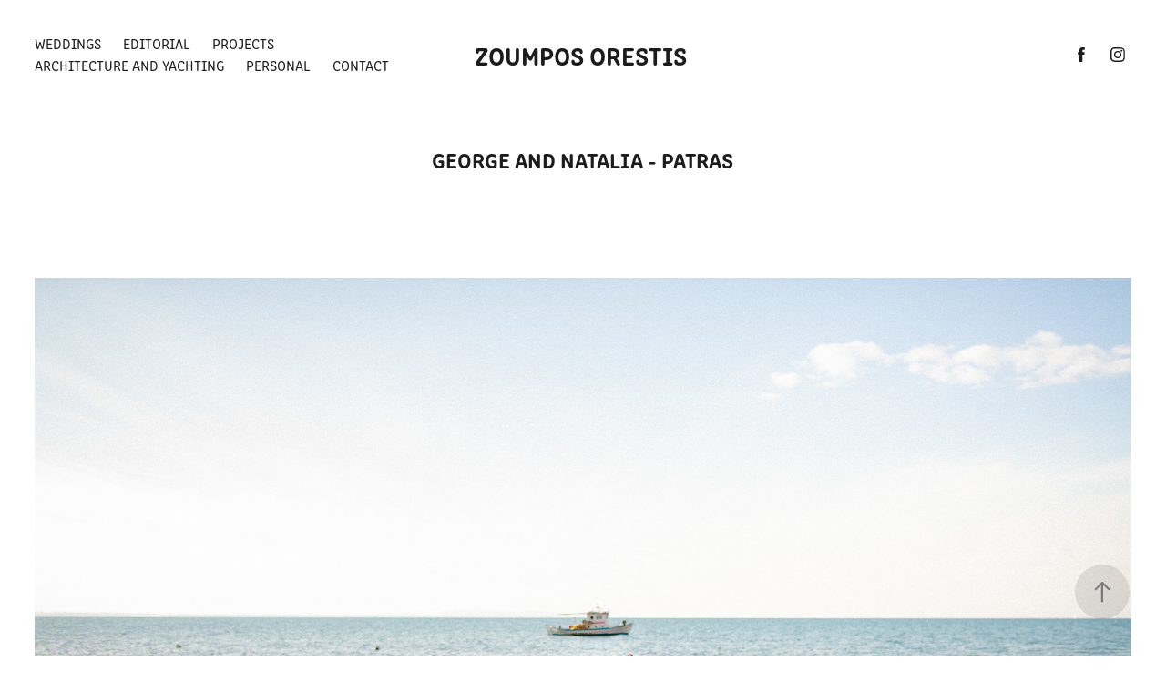

--- FILE ---
content_type: text/html; charset=utf-8
request_url: https://orestiszoumpos.com/george-and-natalia
body_size: 8921
content:
<!DOCTYPE HTML>
<html lang="en-US">
<head>
  <meta charset="UTF-8" />
  <meta name="viewport" content="width=device-width, initial-scale=1" />
      <meta name="keywords"  content="wedding photography,weddings,portfolio,photographer,greece,action,photography,lifestyle,portrait,travelling" />
      <meta name="description"  content="Photography" />
      <meta name="twitter:card"  content="summary_large_image" />
      <meta name="twitter:site"  content="@AdobePortfolio" />
      <meta  property="og:title" content="Zoumpos Orestis - George and Natalia - Patras" />
      <meta  property="og:description" content="Photography" />
      <meta  property="og:image" content="https://cdn.myportfolio.com/adc4b7270ac1af78f6446036156d11eb/8bf25225-c38e-4b55-bcfc-5e67376a2b68_car_3x4.jpg?h=a5842b61d52066b4bd24dc10ddbe6a37" />
      <link rel="icon" href="[data-uri]"  />
      <link rel="stylesheet" href="/dist/css/main.css" type="text/css" />
      <link rel="stylesheet" href="https://cdn.myportfolio.com/adc4b7270ac1af78f6446036156d11eb/d4055912384e60f42c212d1fdf40d12e1765529969.css?h=7adbb051289f1fe0c65a0a9921533712" type="text/css" />
    <link rel="canonical" href="https://orestiszoumpos.com/george-and-natalia" />
      <title>Zoumpos Orestis - George and Natalia - Patras</title>
    <script type="text/javascript" src="//use.typekit.net/ik/[base64].js?cb=35f77bfb8b50944859ea3d3804e7194e7a3173fb" async onload="
    try {
      window.Typekit.load();
    } catch (e) {
      console.warn('Typekit not loaded.');
    }
    "></script>
</head>
  <body class="transition-enabled">  <div class='page-background-video page-background-video-with-panel'>
  </div>
  <div class="js-responsive-nav">
    <div class="responsive-nav has-social">
      <div class="close-responsive-click-area js-close-responsive-nav">
        <div class="close-responsive-button"></div>
      </div>
          <nav class="nav-container" data-hover-hint="nav" data-hover-hint-placement="bottom-start">
                <div class="gallery-title"><a href="/projects" >Weddings</a></div>
                <div class="gallery-title"><a href="/editorial-fashion" >Editorial</a></div>
                <div class="gallery-title"><a href="/projects-1" >Projects</a></div>
                <div class="gallery-title"><a href="/architecture-and-yachting" >Architecture and Yachting</a></div>
                <div class="gallery-title"><a href="/personal-projects" >Personal</a></div>
      <div class="page-title">
        <a href="/contact" >Contact</a>
      </div>
          </nav>
        <div class="social pf-nav-social" data-context="theme.nav" data-hover-hint="navSocialIcons" data-hover-hint-placement="bottom-start">
          <ul>
                  <li>
                    <a href="https://www.facebook.com/OZweddingphotography/" target="_blank">
                      <svg xmlns="http://www.w3.org/2000/svg" xmlns:xlink="http://www.w3.org/1999/xlink" version="1.1" x="0px" y="0px" viewBox="0 0 30 24" xml:space="preserve" class="icon"><path d="M16.21 20h-3.26v-8h-1.63V9.24h1.63V7.59c0-2.25 0.92-3.59 3.53-3.59h2.17v2.76H17.3 c-1.02 0-1.08 0.39-1.08 1.11l0 1.38h2.46L18.38 12h-2.17V20z"/></svg>
                    </a>
                  </li>
                  <li>
                    <a href="https://www.instagram.com/orestis_zoumpos_photography/" target="_blank">
                      <svg version="1.1" id="Layer_1" xmlns="http://www.w3.org/2000/svg" xmlns:xlink="http://www.w3.org/1999/xlink" viewBox="0 0 30 24" style="enable-background:new 0 0 30 24;" xml:space="preserve" class="icon">
                      <g>
                        <path d="M15,5.4c2.1,0,2.4,0,3.2,0c0.8,0,1.2,0.2,1.5,0.3c0.4,0.1,0.6,0.3,0.9,0.6c0.3,0.3,0.5,0.5,0.6,0.9
                          c0.1,0.3,0.2,0.7,0.3,1.5c0,0.8,0,1.1,0,3.2s0,2.4,0,3.2c0,0.8-0.2,1.2-0.3,1.5c-0.1,0.4-0.3,0.6-0.6,0.9c-0.3,0.3-0.5,0.5-0.9,0.6
                          c-0.3,0.1-0.7,0.2-1.5,0.3c-0.8,0-1.1,0-3.2,0s-2.4,0-3.2,0c-0.8,0-1.2-0.2-1.5-0.3c-0.4-0.1-0.6-0.3-0.9-0.6
                          c-0.3-0.3-0.5-0.5-0.6-0.9c-0.1-0.3-0.2-0.7-0.3-1.5c0-0.8,0-1.1,0-3.2s0-2.4,0-3.2c0-0.8,0.2-1.2,0.3-1.5c0.1-0.4,0.3-0.6,0.6-0.9
                          c0.3-0.3,0.5-0.5,0.9-0.6c0.3-0.1,0.7-0.2,1.5-0.3C12.6,5.4,12.9,5.4,15,5.4 M15,4c-2.2,0-2.4,0-3.3,0c-0.9,0-1.4,0.2-1.9,0.4
                          c-0.5,0.2-1,0.5-1.4,0.9C7.9,5.8,7.6,6.2,7.4,6.8C7.2,7.3,7.1,7.9,7,8.7C7,9.6,7,9.8,7,12s0,2.4,0,3.3c0,0.9,0.2,1.4,0.4,1.9
                          c0.2,0.5,0.5,1,0.9,1.4c0.4,0.4,0.9,0.7,1.4,0.9c0.5,0.2,1.1,0.3,1.9,0.4c0.9,0,1.1,0,3.3,0s2.4,0,3.3,0c0.9,0,1.4-0.2,1.9-0.4
                          c0.5-0.2,1-0.5,1.4-0.9c0.4-0.4,0.7-0.9,0.9-1.4c0.2-0.5,0.3-1.1,0.4-1.9c0-0.9,0-1.1,0-3.3s0-2.4,0-3.3c0-0.9-0.2-1.4-0.4-1.9
                          c-0.2-0.5-0.5-1-0.9-1.4c-0.4-0.4-0.9-0.7-1.4-0.9c-0.5-0.2-1.1-0.3-1.9-0.4C17.4,4,17.2,4,15,4L15,4L15,4z"/>
                        <path d="M15,7.9c-2.3,0-4.1,1.8-4.1,4.1s1.8,4.1,4.1,4.1s4.1-1.8,4.1-4.1S17.3,7.9,15,7.9L15,7.9z M15,14.7c-1.5,0-2.7-1.2-2.7-2.7
                          c0-1.5,1.2-2.7,2.7-2.7s2.7,1.2,2.7,2.7C17.7,13.5,16.5,14.7,15,14.7L15,14.7z"/>
                        <path d="M20.2,7.7c0,0.5-0.4,1-1,1s-1-0.4-1-1s0.4-1,1-1S20.2,7.2,20.2,7.7L20.2,7.7z"/>
                      </g>
                      </svg>
                    </a>
                  </li>
          </ul>
        </div>
    </div>
  </div>
    <header class="site-header js-site-header " data-context="theme.nav" data-hover-hint="nav" data-hover-hint-placement="top-start">
        <nav class="nav-container" data-hover-hint="nav" data-hover-hint-placement="bottom-start">
                <div class="gallery-title"><a href="/projects" >Weddings</a></div>
                <div class="gallery-title"><a href="/editorial-fashion" >Editorial</a></div>
                <div class="gallery-title"><a href="/projects-1" >Projects</a></div>
                <div class="gallery-title"><a href="/architecture-and-yachting" >Architecture and Yachting</a></div>
                <div class="gallery-title"><a href="/personal-projects" >Personal</a></div>
      <div class="page-title">
        <a href="/contact" >Contact</a>
      </div>
        </nav>
        <div class="logo-wrap" data-context="theme.logo.header" data-hover-hint="logo" data-hover-hint-placement="bottom-start">
          <div class="logo e2e-site-logo-text logo-text  ">
                <a href="/home" class="preserve-whitespace">Zoumpos Orestis </a>

          </div>
        </div>
        <div class="social pf-nav-social" data-context="theme.nav" data-hover-hint="navSocialIcons" data-hover-hint-placement="bottom-start">
          <ul>
                  <li>
                    <a href="https://www.facebook.com/OZweddingphotography/" target="_blank">
                      <svg xmlns="http://www.w3.org/2000/svg" xmlns:xlink="http://www.w3.org/1999/xlink" version="1.1" x="0px" y="0px" viewBox="0 0 30 24" xml:space="preserve" class="icon"><path d="M16.21 20h-3.26v-8h-1.63V9.24h1.63V7.59c0-2.25 0.92-3.59 3.53-3.59h2.17v2.76H17.3 c-1.02 0-1.08 0.39-1.08 1.11l0 1.38h2.46L18.38 12h-2.17V20z"/></svg>
                    </a>
                  </li>
                  <li>
                    <a href="https://www.instagram.com/orestis_zoumpos_photography/" target="_blank">
                      <svg version="1.1" id="Layer_1" xmlns="http://www.w3.org/2000/svg" xmlns:xlink="http://www.w3.org/1999/xlink" viewBox="0 0 30 24" style="enable-background:new 0 0 30 24;" xml:space="preserve" class="icon">
                      <g>
                        <path d="M15,5.4c2.1,0,2.4,0,3.2,0c0.8,0,1.2,0.2,1.5,0.3c0.4,0.1,0.6,0.3,0.9,0.6c0.3,0.3,0.5,0.5,0.6,0.9
                          c0.1,0.3,0.2,0.7,0.3,1.5c0,0.8,0,1.1,0,3.2s0,2.4,0,3.2c0,0.8-0.2,1.2-0.3,1.5c-0.1,0.4-0.3,0.6-0.6,0.9c-0.3,0.3-0.5,0.5-0.9,0.6
                          c-0.3,0.1-0.7,0.2-1.5,0.3c-0.8,0-1.1,0-3.2,0s-2.4,0-3.2,0c-0.8,0-1.2-0.2-1.5-0.3c-0.4-0.1-0.6-0.3-0.9-0.6
                          c-0.3-0.3-0.5-0.5-0.6-0.9c-0.1-0.3-0.2-0.7-0.3-1.5c0-0.8,0-1.1,0-3.2s0-2.4,0-3.2c0-0.8,0.2-1.2,0.3-1.5c0.1-0.4,0.3-0.6,0.6-0.9
                          c0.3-0.3,0.5-0.5,0.9-0.6c0.3-0.1,0.7-0.2,1.5-0.3C12.6,5.4,12.9,5.4,15,5.4 M15,4c-2.2,0-2.4,0-3.3,0c-0.9,0-1.4,0.2-1.9,0.4
                          c-0.5,0.2-1,0.5-1.4,0.9C7.9,5.8,7.6,6.2,7.4,6.8C7.2,7.3,7.1,7.9,7,8.7C7,9.6,7,9.8,7,12s0,2.4,0,3.3c0,0.9,0.2,1.4,0.4,1.9
                          c0.2,0.5,0.5,1,0.9,1.4c0.4,0.4,0.9,0.7,1.4,0.9c0.5,0.2,1.1,0.3,1.9,0.4c0.9,0,1.1,0,3.3,0s2.4,0,3.3,0c0.9,0,1.4-0.2,1.9-0.4
                          c0.5-0.2,1-0.5,1.4-0.9c0.4-0.4,0.7-0.9,0.9-1.4c0.2-0.5,0.3-1.1,0.4-1.9c0-0.9,0-1.1,0-3.3s0-2.4,0-3.3c0-0.9-0.2-1.4-0.4-1.9
                          c-0.2-0.5-0.5-1-0.9-1.4c-0.4-0.4-0.9-0.7-1.4-0.9c-0.5-0.2-1.1-0.3-1.9-0.4C17.4,4,17.2,4,15,4L15,4L15,4z"/>
                        <path d="M15,7.9c-2.3,0-4.1,1.8-4.1,4.1s1.8,4.1,4.1,4.1s4.1-1.8,4.1-4.1S17.3,7.9,15,7.9L15,7.9z M15,14.7c-1.5,0-2.7-1.2-2.7-2.7
                          c0-1.5,1.2-2.7,2.7-2.7s2.7,1.2,2.7,2.7C17.7,13.5,16.5,14.7,15,14.7L15,14.7z"/>
                        <path d="M20.2,7.7c0,0.5-0.4,1-1,1s-1-0.4-1-1s0.4-1,1-1S20.2,7.2,20.2,7.7L20.2,7.7z"/>
                      </g>
                      </svg>
                    </a>
                  </li>
          </ul>
        </div>
        <div class="hamburger-click-area js-hamburger">
          <div class="hamburger">
            <i></i>
            <i></i>
            <i></i>
          </div>
        </div>
    </header>
    <div class="header-placeholder"></div>
  <div class="site-wrap cfix js-site-wrap">
    <div class="site-container">
      <div class="site-content e2e-site-content">
        <main>
  <div class="page-container" data-context="page.page.container" data-hover-hint="pageContainer">
    <section class="page standard-modules">
        <header class="page-header content" data-context="pages" data-identity="id:p5c3cce51a49e530ebc447b32ae6b286a53504265748af8bc6a983" data-hover-hint="pageHeader" data-hover-hint-id="p5c3cce51a49e530ebc447b32ae6b286a53504265748af8bc6a983">
            <h1 class="title preserve-whitespace e2e-site-logo-text">George and Natalia - Patras</h1>
            <p class="description"></p>
        </header>
      <div class="page-content js-page-content" data-context="pages" data-identity="id:p5c3cce51a49e530ebc447b32ae6b286a53504265748af8bc6a983">
        <div id="project-canvas" class="js-project-modules modules content">
          <div id="project-modules">
              
              <div class="project-module module image project-module-image js-js-project-module" >

  

  
     <div class="js-lightbox" data-src="https://cdn.myportfolio.com/adc4b7270ac1af78f6446036156d11eb/869aa94a-aa48-4694-9271-6cdec6ce39a1.jpg?h=c1429b2a2c001985826e965dbf52ba57">
           <img
             class="js-lazy e2e-site-project-module-image"
             src="[data-uri]"
             data-src="https://cdn.myportfolio.com/adc4b7270ac1af78f6446036156d11eb/869aa94a-aa48-4694-9271-6cdec6ce39a1_rw_3840.jpg?h=97a2019e00ffc4f076bdc7643c5a518b"
             data-srcset="https://cdn.myportfolio.com/adc4b7270ac1af78f6446036156d11eb/869aa94a-aa48-4694-9271-6cdec6ce39a1_rw_600.jpg?h=e494b1399cb3404b22d701229a62ac98 600w,https://cdn.myportfolio.com/adc4b7270ac1af78f6446036156d11eb/869aa94a-aa48-4694-9271-6cdec6ce39a1_rw_1200.jpg?h=fe066188aadf3ae18dfd9695337be970 1200w,https://cdn.myportfolio.com/adc4b7270ac1af78f6446036156d11eb/869aa94a-aa48-4694-9271-6cdec6ce39a1_rw_1920.jpg?h=e450aea022b2fe531cc35f4137c14676 1920w,https://cdn.myportfolio.com/adc4b7270ac1af78f6446036156d11eb/869aa94a-aa48-4694-9271-6cdec6ce39a1_rw_3840.jpg?h=97a2019e00ffc4f076bdc7643c5a518b 3840w,"
             data-sizes="(max-width: 3840px) 100vw, 3840px"
             width="3840"
             height="0"
             style="padding-bottom: 66.5%; background: rgba(0, 0, 0, 0.03)"
             
           >
     </div>
  

</div>

              
              
              
              
              
              
              
              
              
              
              
              
              
              
              
              <div class="project-module module media_collection project-module-media_collection" data-id="m5c3ccec2a88d6f51b292f15dc2b42ed1577187e913c94b641930f"  style="padding-top: px;
padding-bottom: px;
">
  <div class="grid--main js-grid-main" data-grid-max-images="
  ">
    <div class="grid__item-container js-grid-item-container" data-flex-grow="390" style="width:390px; flex-grow:390;" data-width="3840" data-height="2560">
      <script type="text/html" class="js-lightbox-slide-content">
        <div class="grid__image-wrapper">
          <img src="https://cdn.myportfolio.com/adc4b7270ac1af78f6446036156d11eb/eaa79968-63b6-4255-b14e-819976bf1289_rw_3840.jpg?h=1625721a9844bc78e2908a8b15520cbc" srcset="https://cdn.myportfolio.com/adc4b7270ac1af78f6446036156d11eb/eaa79968-63b6-4255-b14e-819976bf1289_rw_600.jpg?h=64cc352a55a7ef2d358fe21990542ae2 600w,https://cdn.myportfolio.com/adc4b7270ac1af78f6446036156d11eb/eaa79968-63b6-4255-b14e-819976bf1289_rw_1200.jpg?h=42833679cc1748f34afb534f279d0be0 1200w,https://cdn.myportfolio.com/adc4b7270ac1af78f6446036156d11eb/eaa79968-63b6-4255-b14e-819976bf1289_rw_1920.jpg?h=26f5984cb92581829216ecc0bc6e397b 1920w,https://cdn.myportfolio.com/adc4b7270ac1af78f6446036156d11eb/eaa79968-63b6-4255-b14e-819976bf1289_rw_3840.jpg?h=1625721a9844bc78e2908a8b15520cbc 3840w,"  sizes="(max-width: 3840px) 100vw, 3840px">
        <div>
      </script>
      <img
        class="grid__item-image js-grid__item-image grid__item-image-lazy js-lazy"
        src="[data-uri]"
        
        data-src="https://cdn.myportfolio.com/adc4b7270ac1af78f6446036156d11eb/eaa79968-63b6-4255-b14e-819976bf1289_rw_3840.jpg?h=1625721a9844bc78e2908a8b15520cbc"
        data-srcset="https://cdn.myportfolio.com/adc4b7270ac1af78f6446036156d11eb/eaa79968-63b6-4255-b14e-819976bf1289_rw_600.jpg?h=64cc352a55a7ef2d358fe21990542ae2 600w,https://cdn.myportfolio.com/adc4b7270ac1af78f6446036156d11eb/eaa79968-63b6-4255-b14e-819976bf1289_rw_1200.jpg?h=42833679cc1748f34afb534f279d0be0 1200w,https://cdn.myportfolio.com/adc4b7270ac1af78f6446036156d11eb/eaa79968-63b6-4255-b14e-819976bf1289_rw_1920.jpg?h=26f5984cb92581829216ecc0bc6e397b 1920w,https://cdn.myportfolio.com/adc4b7270ac1af78f6446036156d11eb/eaa79968-63b6-4255-b14e-819976bf1289_rw_3840.jpg?h=1625721a9844bc78e2908a8b15520cbc 3840w,"
      >
      <span class="grid__item-filler" style="padding-bottom:66.666666666667%;"></span>
    </div>
    <div class="grid__item-container js-grid-item-container" data-flex-grow="390" style="width:390px; flex-grow:390;" data-width="3840" data-height="2560">
      <script type="text/html" class="js-lightbox-slide-content">
        <div class="grid__image-wrapper">
          <img src="https://cdn.myportfolio.com/adc4b7270ac1af78f6446036156d11eb/86226f06-fc47-45d9-b902-f4c956504e5b_rw_3840.jpg?h=48eed8804ec48dff4e62c69030a2cd63" srcset="https://cdn.myportfolio.com/adc4b7270ac1af78f6446036156d11eb/86226f06-fc47-45d9-b902-f4c956504e5b_rw_600.jpg?h=acdea817e9fe2d54394e3a1aa8552e78 600w,https://cdn.myportfolio.com/adc4b7270ac1af78f6446036156d11eb/86226f06-fc47-45d9-b902-f4c956504e5b_rw_1200.jpg?h=a85722a557662a16a4b822842373fe6d 1200w,https://cdn.myportfolio.com/adc4b7270ac1af78f6446036156d11eb/86226f06-fc47-45d9-b902-f4c956504e5b_rw_1920.jpg?h=72d1602bca6acb78ec3b1a093c796969 1920w,https://cdn.myportfolio.com/adc4b7270ac1af78f6446036156d11eb/86226f06-fc47-45d9-b902-f4c956504e5b_rw_3840.jpg?h=48eed8804ec48dff4e62c69030a2cd63 3840w,"  sizes="(max-width: 3840px) 100vw, 3840px">
        <div>
      </script>
      <img
        class="grid__item-image js-grid__item-image grid__item-image-lazy js-lazy"
        src="[data-uri]"
        
        data-src="https://cdn.myportfolio.com/adc4b7270ac1af78f6446036156d11eb/86226f06-fc47-45d9-b902-f4c956504e5b_rw_3840.jpg?h=48eed8804ec48dff4e62c69030a2cd63"
        data-srcset="https://cdn.myportfolio.com/adc4b7270ac1af78f6446036156d11eb/86226f06-fc47-45d9-b902-f4c956504e5b_rw_600.jpg?h=acdea817e9fe2d54394e3a1aa8552e78 600w,https://cdn.myportfolio.com/adc4b7270ac1af78f6446036156d11eb/86226f06-fc47-45d9-b902-f4c956504e5b_rw_1200.jpg?h=a85722a557662a16a4b822842373fe6d 1200w,https://cdn.myportfolio.com/adc4b7270ac1af78f6446036156d11eb/86226f06-fc47-45d9-b902-f4c956504e5b_rw_1920.jpg?h=72d1602bca6acb78ec3b1a093c796969 1920w,https://cdn.myportfolio.com/adc4b7270ac1af78f6446036156d11eb/86226f06-fc47-45d9-b902-f4c956504e5b_rw_3840.jpg?h=48eed8804ec48dff4e62c69030a2cd63 3840w,"
      >
      <span class="grid__item-filler" style="padding-bottom:66.666666666667%;"></span>
    </div>
    <div class="js-grid-spacer"></div>
  </div>
</div>

              
              
              
              <div class="project-module module image project-module-image js-js-project-module" >

  

  
     <div class="js-lightbox" data-src="https://cdn.myportfolio.com/adc4b7270ac1af78f6446036156d11eb/b68913db-b9e6-4cd2-9494-52ad1902ceaf.jpg?h=09eb7ee96bcaeb998095ae7952ca0627">
           <img
             class="js-lazy e2e-site-project-module-image"
             src="[data-uri]"
             data-src="https://cdn.myportfolio.com/adc4b7270ac1af78f6446036156d11eb/b68913db-b9e6-4cd2-9494-52ad1902ceaf_rw_3840.jpg?h=947cc9b518267ffc2b08ecd7b2b2b5de"
             data-srcset="https://cdn.myportfolio.com/adc4b7270ac1af78f6446036156d11eb/b68913db-b9e6-4cd2-9494-52ad1902ceaf_rw_600.jpg?h=e126d7816938aa2be3b4da91ee7d2112 600w,https://cdn.myportfolio.com/adc4b7270ac1af78f6446036156d11eb/b68913db-b9e6-4cd2-9494-52ad1902ceaf_rw_1200.jpg?h=478fa11ba1ccbc5fcdf22a7f4c0c6f8e 1200w,https://cdn.myportfolio.com/adc4b7270ac1af78f6446036156d11eb/b68913db-b9e6-4cd2-9494-52ad1902ceaf_rw_1920.jpg?h=7a44c8fd5577bbe0ce8205adb01a2b0f 1920w,https://cdn.myportfolio.com/adc4b7270ac1af78f6446036156d11eb/b68913db-b9e6-4cd2-9494-52ad1902ceaf_rw_3840.jpg?h=947cc9b518267ffc2b08ecd7b2b2b5de 3840w,"
             data-sizes="(max-width: 3840px) 100vw, 3840px"
             width="3840"
             height="0"
             style="padding-bottom: 149.83%; background: rgba(0, 0, 0, 0.03)"
             
           >
     </div>
  

</div>

              
              
              
              
              
              
              
              
          </div>
        </div>
      </div>
    </section>
          <section class="other-projects" data-context="page.page.other_pages" data-hover-hint="otherPages">
            <div class="title-wrapper">
              <div class="title-container">
                  <h3 class="other-projects-title preserve-whitespace">You may also like</h3>
              </div>
            </div>
            <div class="project-covers">
                  <a class="project-cover js-project-cover-touch hold-space" href="/dimitris-and-natascha" data-context="pages" data-identity="id:p59eeeff5039b5fdb1f0887b49771af139b922c79685f8fc9ff89d">
                    <div class="cover-content-container">
                      <div class="cover-image-wrap">
                        <div class="cover-image">
                            <div class="cover cover-normal">

            <img
              class="cover__img js-lazy"
              src="https://cdn.myportfolio.com/adc4b7270ac1af78f6446036156d11eb/65eeedd2-3e52-401e-a7f1-9ca4c7759988_carw_3x4x32.jpg?h=7583d9e6106cc11c7cc978c479c4008a"
              data-src="https://cdn.myportfolio.com/adc4b7270ac1af78f6446036156d11eb/65eeedd2-3e52-401e-a7f1-9ca4c7759988_car_3x4.jpg?h=d023a1386599b878bc08af41f9d2d163"
              data-srcset="https://cdn.myportfolio.com/adc4b7270ac1af78f6446036156d11eb/65eeedd2-3e52-401e-a7f1-9ca4c7759988_carw_3x4x640.jpg?h=97cd6fcc980746f873dece95692447d1 640w, https://cdn.myportfolio.com/adc4b7270ac1af78f6446036156d11eb/65eeedd2-3e52-401e-a7f1-9ca4c7759988_carw_3x4x1280.jpg?h=a4064bbe87d584405c5705d91428063e 1280w, https://cdn.myportfolio.com/adc4b7270ac1af78f6446036156d11eb/65eeedd2-3e52-401e-a7f1-9ca4c7759988_carw_3x4x1366.jpg?h=194382886be61303e7af440dfa8eb143 1366w, https://cdn.myportfolio.com/adc4b7270ac1af78f6446036156d11eb/65eeedd2-3e52-401e-a7f1-9ca4c7759988_carw_3x4x1920.jpg?h=deda6c8b331485816b2967696893575c 1920w, https://cdn.myportfolio.com/adc4b7270ac1af78f6446036156d11eb/65eeedd2-3e52-401e-a7f1-9ca4c7759988_carw_3x4x2560.jpg?h=d0b06a8e006b450a333e80cac74eb4fd 2560w, https://cdn.myportfolio.com/adc4b7270ac1af78f6446036156d11eb/65eeedd2-3e52-401e-a7f1-9ca4c7759988_carw_3x4x5120.jpg?h=42ddff37cdbbb78ef5f8c73534e1d3ca 5120w"
              data-sizes="(max-width: 540px) 100vw, (max-width: 768px) 50vw, calc(1400px / 4)"
            >
                                      </div>
                        </div>
                      </div>
                      <div class="details-wrap">
                        <div class="details">
                          <div class="details-inner">
                              <div class="title preserve-whitespace">Dimitris and Natascha - Avarikos</div>
                              <div class="date">2017</div>
                          </div>
                        </div>
                      </div>
                    </div>
                  </a>
                  <a class="project-cover js-project-cover-touch hold-space" href="/rotimi-and-bisayo" data-context="pages" data-identity="id:p6249f01b268d2be487c76be43151e433b1ebd1d8dbd824da5e965">
                    <div class="cover-content-container">
                      <div class="cover-image-wrap">
                        <div class="cover-image">
                            <div class="cover cover-normal">

            <img
              class="cover__img js-lazy"
              src="https://cdn.myportfolio.com/adc4b7270ac1af78f6446036156d11eb/05ef95e8-2546-427c-a3a0-e2e2437c40a7_carw_3x4x32.jpg?h=9246557da2372f67e3cc2ca18aeeea9d"
              data-src="https://cdn.myportfolio.com/adc4b7270ac1af78f6446036156d11eb/05ef95e8-2546-427c-a3a0-e2e2437c40a7_car_3x4.jpg?h=add8833a721929734a4bfd39c305df8f"
              data-srcset="https://cdn.myportfolio.com/adc4b7270ac1af78f6446036156d11eb/05ef95e8-2546-427c-a3a0-e2e2437c40a7_carw_3x4x640.jpg?h=c94113373921f77daba19c081d1ae836 640w, https://cdn.myportfolio.com/adc4b7270ac1af78f6446036156d11eb/05ef95e8-2546-427c-a3a0-e2e2437c40a7_carw_3x4x1280.jpg?h=15e3f3d4b7fd71e259bd403f1a380d1e 1280w, https://cdn.myportfolio.com/adc4b7270ac1af78f6446036156d11eb/05ef95e8-2546-427c-a3a0-e2e2437c40a7_carw_3x4x1366.jpg?h=3a6664fd39a4b803cdd8e163bdf330f3 1366w, https://cdn.myportfolio.com/adc4b7270ac1af78f6446036156d11eb/05ef95e8-2546-427c-a3a0-e2e2437c40a7_carw_3x4x1920.jpg?h=f0de5a2f23836229008918cbf0a271a3 1920w, https://cdn.myportfolio.com/adc4b7270ac1af78f6446036156d11eb/05ef95e8-2546-427c-a3a0-e2e2437c40a7_carw_3x4x2560.jpg?h=4219b908f2981c263173acbfa2822e66 2560w, https://cdn.myportfolio.com/adc4b7270ac1af78f6446036156d11eb/05ef95e8-2546-427c-a3a0-e2e2437c40a7_carw_3x4x5120.jpg?h=74fbbdb341fd54ac45d64b15610b0841 5120w"
              data-sizes="(max-width: 540px) 100vw, (max-width: 768px) 50vw, calc(1400px / 4)"
            >
                                      </div>
                        </div>
                      </div>
                      <div class="details-wrap">
                        <div class="details">
                          <div class="details-inner">
                              <div class="title preserve-whitespace">Rotimi and Bisayo- Athens</div>
                              <div class="date">2022</div>
                          </div>
                        </div>
                      </div>
                    </div>
                  </a>
                  <a class="project-cover js-project-cover-touch hold-space" href="/aris-and-anna-maria-ktima-48" data-context="pages" data-identity="id:p6546906f991309299e0711bdfeec684dfa70b704622aaaf04cd9b">
                    <div class="cover-content-container">
                      <div class="cover-image-wrap">
                        <div class="cover-image">
                            <div class="cover cover-normal">

            <img
              class="cover__img js-lazy"
              src="https://cdn.myportfolio.com/adc4b7270ac1af78f6446036156d11eb/4ee4f9cf-fb67-4ea5-bd73-b7ab21aade82_carw_3x4x32.jpg?h=5a82b86568609c3367444827ef4bd2fa"
              data-src="https://cdn.myportfolio.com/adc4b7270ac1af78f6446036156d11eb/4ee4f9cf-fb67-4ea5-bd73-b7ab21aade82_car_3x4.jpg?h=6eb790dc242bb2b3a8204710abe64351"
              data-srcset="https://cdn.myportfolio.com/adc4b7270ac1af78f6446036156d11eb/4ee4f9cf-fb67-4ea5-bd73-b7ab21aade82_carw_3x4x640.jpg?h=1ec23aa5013e3c9f4b4c2054bbd5a3e0 640w, https://cdn.myportfolio.com/adc4b7270ac1af78f6446036156d11eb/4ee4f9cf-fb67-4ea5-bd73-b7ab21aade82_carw_3x4x1280.jpg?h=4b653fd509425bd1b4ef727e90830c24 1280w, https://cdn.myportfolio.com/adc4b7270ac1af78f6446036156d11eb/4ee4f9cf-fb67-4ea5-bd73-b7ab21aade82_carw_3x4x1366.jpg?h=e65bbf5ea57de6ffee7e3510d59f08db 1366w, https://cdn.myportfolio.com/adc4b7270ac1af78f6446036156d11eb/4ee4f9cf-fb67-4ea5-bd73-b7ab21aade82_carw_3x4x1920.jpg?h=9831d1242e03e4d74725c4f34463d25d 1920w, https://cdn.myportfolio.com/adc4b7270ac1af78f6446036156d11eb/4ee4f9cf-fb67-4ea5-bd73-b7ab21aade82_carw_3x4x2560.jpg?h=77fe0269465e241205870a74f88aa397 2560w, https://cdn.myportfolio.com/adc4b7270ac1af78f6446036156d11eb/4ee4f9cf-fb67-4ea5-bd73-b7ab21aade82_carw_3x4x5120.jpg?h=ad804e5b7c3a8b4f86c34bbdf45528bf 5120w"
              data-sizes="(max-width: 540px) 100vw, (max-width: 768px) 50vw, calc(1400px / 4)"
            >
                                      </div>
                        </div>
                      </div>
                      <div class="details-wrap">
                        <div class="details">
                          <div class="details-inner">
                              <div class="title preserve-whitespace">Aris and Anna Maria - Ktima 48</div>
                              <div class="date">2023</div>
                          </div>
                        </div>
                      </div>
                    </div>
                  </a>
                  <a class="project-cover js-project-cover-touch hold-space" href="/santorini" data-context="pages" data-identity="id:p5afb4d1865c7d0f1351c8055b346d9431c78452b4f402b75c74c8">
                    <div class="cover-content-container">
                      <div class="cover-image-wrap">
                        <div class="cover-image">
                            <div class="cover cover-normal">

            <img
              class="cover__img js-lazy"
              src="https://cdn.myportfolio.com/adc4b7270ac1af78f6446036156d11eb/3a1d58a5-3178-4d06-b8fd-1e15a6c93c33_carw_3x4x32.jpg?h=15ad665a813f690693a618a7025d60f5"
              data-src="https://cdn.myportfolio.com/adc4b7270ac1af78f6446036156d11eb/3a1d58a5-3178-4d06-b8fd-1e15a6c93c33_car_3x4.jpg?h=ad9320499964c710c599d369655811ca"
              data-srcset="https://cdn.myportfolio.com/adc4b7270ac1af78f6446036156d11eb/3a1d58a5-3178-4d06-b8fd-1e15a6c93c33_carw_3x4x640.jpg?h=cf7dcc728665c85cb8a192ff31429eb2 640w, https://cdn.myportfolio.com/adc4b7270ac1af78f6446036156d11eb/3a1d58a5-3178-4d06-b8fd-1e15a6c93c33_carw_3x4x1280.jpg?h=1f15147f7c4dc1d0750cdd54bb1f5a3e 1280w, https://cdn.myportfolio.com/adc4b7270ac1af78f6446036156d11eb/3a1d58a5-3178-4d06-b8fd-1e15a6c93c33_carw_3x4x1366.jpg?h=4cf55127eded3770cb596097a0f4facb 1366w, https://cdn.myportfolio.com/adc4b7270ac1af78f6446036156d11eb/3a1d58a5-3178-4d06-b8fd-1e15a6c93c33_carw_3x4x1920.jpg?h=6098735f64aa776c548ccf953c568a3b 1920w, https://cdn.myportfolio.com/adc4b7270ac1af78f6446036156d11eb/3a1d58a5-3178-4d06-b8fd-1e15a6c93c33_carw_3x4x2560.jpg?h=06167b9582ccd34d7c6d139d944837f0 2560w, https://cdn.myportfolio.com/adc4b7270ac1af78f6446036156d11eb/3a1d58a5-3178-4d06-b8fd-1e15a6c93c33_carw_3x4x5120.jpg?h=b15489855f7d9300ef08650921fafee5 5120w"
              data-sizes="(max-width: 540px) 100vw, (max-width: 768px) 50vw, calc(1400px / 4)"
            >
                                      </div>
                        </div>
                      </div>
                      <div class="details-wrap">
                        <div class="details">
                          <div class="details-inner">
                              <div class="title preserve-whitespace">Santorini</div>
                              <div class="date">2018</div>
                          </div>
                        </div>
                      </div>
                    </div>
                  </a>
                  <a class="project-cover js-project-cover-touch hold-space" href="/secret-owl-mykonos" data-context="pages" data-identity="id:p59ef5ef99767511164f67972868434ac1e63a1be82bb161b21efa">
                    <div class="cover-content-container">
                      <div class="cover-image-wrap">
                        <div class="cover-image">
                            <div class="cover cover-normal">

            <img
              class="cover__img js-lazy"
              src="https://cdn.myportfolio.com/adc4b7270ac1af78f6446036156d11eb/5c969c78-5b74-4277-861e-136cb7857b19_carw_3x4x32.jpg?h=52dac3156b2aa48b1df51eb8b8269408"
              data-src="https://cdn.myportfolio.com/adc4b7270ac1af78f6446036156d11eb/5c969c78-5b74-4277-861e-136cb7857b19_car_3x4.jpg?h=ac6e66204e1a34615ef7a79f1ed4b1b7"
              data-srcset="https://cdn.myportfolio.com/adc4b7270ac1af78f6446036156d11eb/5c969c78-5b74-4277-861e-136cb7857b19_carw_3x4x640.jpg?h=84442ef6deed9c411d60f18b6c0b7e9a 640w, https://cdn.myportfolio.com/adc4b7270ac1af78f6446036156d11eb/5c969c78-5b74-4277-861e-136cb7857b19_carw_3x4x1280.jpg?h=55c0f9601a9253dbf2c47cd1e07034b1 1280w, https://cdn.myportfolio.com/adc4b7270ac1af78f6446036156d11eb/5c969c78-5b74-4277-861e-136cb7857b19_carw_3x4x1366.jpg?h=3fad0ce3abd9317492bb1d19195c52a2 1366w, https://cdn.myportfolio.com/adc4b7270ac1af78f6446036156d11eb/5c969c78-5b74-4277-861e-136cb7857b19_carw_3x4x1920.jpg?h=3f6ca7c5ed8d50f2e013885683bab153 1920w, https://cdn.myportfolio.com/adc4b7270ac1af78f6446036156d11eb/5c969c78-5b74-4277-861e-136cb7857b19_carw_3x4x2560.jpg?h=8d496b903af8595ef81483009d2eeada 2560w, https://cdn.myportfolio.com/adc4b7270ac1af78f6446036156d11eb/5c969c78-5b74-4277-861e-136cb7857b19_carw_3x4x5120.jpg?h=9063e0070d3d08d5ab951003850565cd 5120w"
              data-sizes="(max-width: 540px) 100vw, (max-width: 768px) 50vw, calc(1400px / 4)"
            >
                                      </div>
                        </div>
                      </div>
                      <div class="details-wrap">
                        <div class="details">
                          <div class="details-inner">
                              <div class="title preserve-whitespace">Secret owl - Mykonos</div>
                              <div class="date">2017</div>
                          </div>
                        </div>
                      </div>
                    </div>
                  </a>
                  <a class="project-cover js-project-cover-touch hold-space has-rollover" href="/nina-and-george-zakynthos" data-context="pages" data-identity="id:p604119dc05e44d9ded62948ce7f45d2c380d94a25829da5132ac3">
                    <div class="cover-content-container">
                      <div class="cover-image-wrap">
                        <div class="cover-image">
                            <div class="cover cover-rollover">

            <img
              class="cover__img js-lazy"
              src="https://cdn.myportfolio.com/adc4b7270ac1af78f6446036156d11eb/a51e8647-7f85-479e-8232-8dacc7d3720f_carw_3x4x32.jpg?h=4e70351c8c4d26e57d1070d58c58446d"
              data-src="https://cdn.myportfolio.com/adc4b7270ac1af78f6446036156d11eb/a51e8647-7f85-479e-8232-8dacc7d3720f_car_3x4.jpg?h=a755d5a1d2f771d3ccde9ce978b428dd"
              data-srcset="https://cdn.myportfolio.com/adc4b7270ac1af78f6446036156d11eb/a51e8647-7f85-479e-8232-8dacc7d3720f_carw_3x4x640.jpg?h=04242724dbf570bd69dd16275cd9ec72 640w, https://cdn.myportfolio.com/adc4b7270ac1af78f6446036156d11eb/a51e8647-7f85-479e-8232-8dacc7d3720f_carw_3x4x1280.jpg?h=d58c5d5af6d38271ee06cdd5203b9d42 1280w, https://cdn.myportfolio.com/adc4b7270ac1af78f6446036156d11eb/a51e8647-7f85-479e-8232-8dacc7d3720f_carw_3x4x1366.jpg?h=fe13510809d7220c519fbf3ef8cc08a6 1366w, https://cdn.myportfolio.com/adc4b7270ac1af78f6446036156d11eb/a51e8647-7f85-479e-8232-8dacc7d3720f_carw_3x4x1920.jpg?h=f65c6523856c1ba5f95fc4035950ad87 1920w, https://cdn.myportfolio.com/adc4b7270ac1af78f6446036156d11eb/a51e8647-7f85-479e-8232-8dacc7d3720f_carw_3x4x2560.jpg?h=b55476cff9f8361716969a5d117d2c9f 2560w, https://cdn.myportfolio.com/adc4b7270ac1af78f6446036156d11eb/a51e8647-7f85-479e-8232-8dacc7d3720f_carw_3x4x5120.jpg?h=eb3eef4f041ddf6cc806ac881fe2ee3f 5120w"
              data-sizes="(max-width: 540px) 100vw, (max-width: 768px) 50vw, calc(1400px / 4)"
            >
                                      </div>
                            <div class="cover cover-normal has-rollover">

            <img
              class="cover__img js-lazy"
              src="https://cdn.myportfolio.com/adc4b7270ac1af78f6446036156d11eb/5785f4cd-278a-447c-ac6b-d12fa9c027b0_carw_3x4x32.jpg?h=39b09519b4959d2cd4963e1afeb69d98"
              data-src="https://cdn.myportfolio.com/adc4b7270ac1af78f6446036156d11eb/5785f4cd-278a-447c-ac6b-d12fa9c027b0_car_3x4.jpg?h=2c8f072380c44d444a3e5068149f25bf"
              data-srcset="https://cdn.myportfolio.com/adc4b7270ac1af78f6446036156d11eb/5785f4cd-278a-447c-ac6b-d12fa9c027b0_carw_3x4x640.jpg?h=72015eb052c4270f5ef37a853505e96e 640w, https://cdn.myportfolio.com/adc4b7270ac1af78f6446036156d11eb/5785f4cd-278a-447c-ac6b-d12fa9c027b0_carw_3x4x1280.jpg?h=2425c46a09e47177e6239b4830e137e1 1280w, https://cdn.myportfolio.com/adc4b7270ac1af78f6446036156d11eb/5785f4cd-278a-447c-ac6b-d12fa9c027b0_carw_3x4x1366.jpg?h=746eed415776839f42b821980b2c7700 1366w, https://cdn.myportfolio.com/adc4b7270ac1af78f6446036156d11eb/5785f4cd-278a-447c-ac6b-d12fa9c027b0_carw_3x4x1920.jpg?h=d4711c81160372407e3d5289b68b1877 1920w, https://cdn.myportfolio.com/adc4b7270ac1af78f6446036156d11eb/5785f4cd-278a-447c-ac6b-d12fa9c027b0_carw_3x4x2560.jpg?h=aaccab987efe25980c2b333056b8d381 2560w, https://cdn.myportfolio.com/adc4b7270ac1af78f6446036156d11eb/5785f4cd-278a-447c-ac6b-d12fa9c027b0_carw_3x4x5120.jpg?h=9d85aeab527634e49554ed02aebc0a07 5120w"
              data-sizes="(max-width: 540px) 100vw, (max-width: 768px) 50vw, calc(1400px / 4)"
            >
                                      </div>
                        </div>
                      </div>
                      <div class="details-wrap">
                        <div class="details">
                          <div class="details-inner">
                              <div class="title preserve-whitespace">Nina and George- Zakynthos</div>
                              <div class="date">2021</div>
                          </div>
                        </div>
                      </div>
                    </div>
                  </a>
                  <a class="project-cover js-project-cover-touch hold-space" href="/george-and-smaragda" data-context="pages" data-identity="id:p624352d232b10e7faee5f8c10c84ac1a33ebfea8aa5438b88209d">
                    <div class="cover-content-container">
                      <div class="cover-image-wrap">
                        <div class="cover-image">
                            <div class="cover cover-normal">

            <img
              class="cover__img js-lazy"
              src="https://cdn.myportfolio.com/adc4b7270ac1af78f6446036156d11eb/0a3e34e6-7533-4d02-a0e8-b36ab1eed384_carw_3x4x32.jpg?h=45924dc1e5a54c1d260ccef1f11c7ff0"
              data-src="https://cdn.myportfolio.com/adc4b7270ac1af78f6446036156d11eb/0a3e34e6-7533-4d02-a0e8-b36ab1eed384_car_3x4.jpg?h=f6eeafe54b8845b06cb34e60d1f663ce"
              data-srcset="https://cdn.myportfolio.com/adc4b7270ac1af78f6446036156d11eb/0a3e34e6-7533-4d02-a0e8-b36ab1eed384_carw_3x4x640.jpg?h=f73691420bb49d5b75384ec8863007b7 640w, https://cdn.myportfolio.com/adc4b7270ac1af78f6446036156d11eb/0a3e34e6-7533-4d02-a0e8-b36ab1eed384_carw_3x4x1280.jpg?h=56bf5cafce3c19b0fdb0dd7416fa7de6 1280w, https://cdn.myportfolio.com/adc4b7270ac1af78f6446036156d11eb/0a3e34e6-7533-4d02-a0e8-b36ab1eed384_carw_3x4x1366.jpg?h=54920e707f576fe7848c4f27cc0902c0 1366w, https://cdn.myportfolio.com/adc4b7270ac1af78f6446036156d11eb/0a3e34e6-7533-4d02-a0e8-b36ab1eed384_carw_3x4x1920.jpg?h=0e7713686d36b5fd43f6363b13be1763 1920w, https://cdn.myportfolio.com/adc4b7270ac1af78f6446036156d11eb/0a3e34e6-7533-4d02-a0e8-b36ab1eed384_carw_3x4x2560.jpg?h=c3129f19e04cea674b1c11c9d7e5107c 2560w, https://cdn.myportfolio.com/adc4b7270ac1af78f6446036156d11eb/0a3e34e6-7533-4d02-a0e8-b36ab1eed384_carw_3x4x5120.jpg?h=02bd73641593bdbe22f06eabbcae3eea 5120w"
              data-sizes="(max-width: 540px) 100vw, (max-width: 768px) 50vw, calc(1400px / 4)"
            >
                                      </div>
                        </div>
                      </div>
                      <div class="details-wrap">
                        <div class="details">
                          <div class="details-inner">
                              <div class="title preserve-whitespace">George and Smaragda- Patras</div>
                              <div class="date">2022</div>
                          </div>
                        </div>
                      </div>
                    </div>
                  </a>
                  <a class="project-cover js-project-cover-touch hold-space" href="/dami-and-tsemaye" data-context="pages" data-identity="id:p62434d2dc77cf2e1573cc24a9c1ea4204e10e298659e71c2f7f67">
                    <div class="cover-content-container">
                      <div class="cover-image-wrap">
                        <div class="cover-image">
                            <div class="cover cover-normal">

            <img
              class="cover__img js-lazy"
              src="https://cdn.myportfolio.com/adc4b7270ac1af78f6446036156d11eb/fab9e6f8-01c5-418c-b3a5-c16c532e93cc_carw_3x4x32.jpg?h=2a324f057387a6d2f35d28b2727ea49d"
              data-src="https://cdn.myportfolio.com/adc4b7270ac1af78f6446036156d11eb/fab9e6f8-01c5-418c-b3a5-c16c532e93cc_car_3x4.jpg?h=fae6e3ca8b95cb5e4743037c1226e28f"
              data-srcset="https://cdn.myportfolio.com/adc4b7270ac1af78f6446036156d11eb/fab9e6f8-01c5-418c-b3a5-c16c532e93cc_carw_3x4x640.jpg?h=da6429fec9bc1865070141236fee3231 640w, https://cdn.myportfolio.com/adc4b7270ac1af78f6446036156d11eb/fab9e6f8-01c5-418c-b3a5-c16c532e93cc_carw_3x4x1280.jpg?h=84ce8b7bf22dcc75d7f8986dffa77126 1280w, https://cdn.myportfolio.com/adc4b7270ac1af78f6446036156d11eb/fab9e6f8-01c5-418c-b3a5-c16c532e93cc_carw_3x4x1366.jpg?h=f033912dafc9eb3dc53ff27d1fd16119 1366w, https://cdn.myportfolio.com/adc4b7270ac1af78f6446036156d11eb/fab9e6f8-01c5-418c-b3a5-c16c532e93cc_carw_3x4x1920.jpg?h=f9c977df15b31f896b89c2f7d9dd6c1c 1920w, https://cdn.myportfolio.com/adc4b7270ac1af78f6446036156d11eb/fab9e6f8-01c5-418c-b3a5-c16c532e93cc_carw_3x4x2560.jpg?h=0e7c51684882351893aa2a27eeb92cbf 2560w, https://cdn.myportfolio.com/adc4b7270ac1af78f6446036156d11eb/fab9e6f8-01c5-418c-b3a5-c16c532e93cc_carw_3x4x5120.jpg?h=716d982e505d4c18aa2348fadf4178e3 5120w"
              data-sizes="(max-width: 540px) 100vw, (max-width: 768px) 50vw, calc(1400px / 4)"
            >
                                      </div>
                        </div>
                      </div>
                      <div class="details-wrap">
                        <div class="details">
                          <div class="details-inner">
                              <div class="title preserve-whitespace">Dami and Tsemaye- Athens</div>
                              <div class="date">2022</div>
                          </div>
                        </div>
                      </div>
                    </div>
                  </a>
                  <a class="project-cover js-project-cover-touch hold-space" href="/konstantinos-and-amalia" data-context="pages" data-identity="id:p5d7f95273c490985687fb132c77696d511c9007d1c17d09ee435c">
                    <div class="cover-content-container">
                      <div class="cover-image-wrap">
                        <div class="cover-image">
                            <div class="cover cover-normal">

            <img
              class="cover__img js-lazy"
              src="https://cdn.myportfolio.com/adc4b7270ac1af78f6446036156d11eb/ee8b94d9-7a81-432d-9caf-fda35a50f6d3_carw_3x4x32.jpg?h=892b5fb365744f6d9cebf1e279ef711c"
              data-src="https://cdn.myportfolio.com/adc4b7270ac1af78f6446036156d11eb/ee8b94d9-7a81-432d-9caf-fda35a50f6d3_car_3x4.jpg?h=951631b84ca3dfa86578c67c5dd64f16"
              data-srcset="https://cdn.myportfolio.com/adc4b7270ac1af78f6446036156d11eb/ee8b94d9-7a81-432d-9caf-fda35a50f6d3_carw_3x4x640.jpg?h=0c01983cf6a34bc646756160a5fd4d5f 640w, https://cdn.myportfolio.com/adc4b7270ac1af78f6446036156d11eb/ee8b94d9-7a81-432d-9caf-fda35a50f6d3_carw_3x4x1280.jpg?h=14701f8a5b83a09b942b4d8d940b51f9 1280w, https://cdn.myportfolio.com/adc4b7270ac1af78f6446036156d11eb/ee8b94d9-7a81-432d-9caf-fda35a50f6d3_carw_3x4x1366.jpg?h=724f4328b47d0e9bfa6d1639b226b00a 1366w, https://cdn.myportfolio.com/adc4b7270ac1af78f6446036156d11eb/ee8b94d9-7a81-432d-9caf-fda35a50f6d3_carw_3x4x1920.jpg?h=1ec26a11ab09b17556caf0285ff5e188 1920w, https://cdn.myportfolio.com/adc4b7270ac1af78f6446036156d11eb/ee8b94d9-7a81-432d-9caf-fda35a50f6d3_carw_3x4x2560.jpg?h=26412896ece24961487c2de14bf89668 2560w, https://cdn.myportfolio.com/adc4b7270ac1af78f6446036156d11eb/ee8b94d9-7a81-432d-9caf-fda35a50f6d3_carw_3x4x5120.jpg?h=6b115ec076b0d21545a89a8b2b652bb9 5120w"
              data-sizes="(max-width: 540px) 100vw, (max-width: 768px) 50vw, calc(1400px / 4)"
            >
                                      </div>
                        </div>
                      </div>
                      <div class="details-wrap">
                        <div class="details">
                          <div class="details-inner">
                              <div class="title preserve-whitespace">Konstantinos and Amalia - Kalamos</div>
                              <div class="date">2019</div>
                          </div>
                        </div>
                      </div>
                    </div>
                  </a>
                  <a class="project-cover js-project-cover-touch hold-space" href="/amir-and-yara-island-athens-riviera" data-context="pages" data-identity="id:p693bd7d8927b453976a29cdd0381d03953fc43e91ab21a11de421">
                    <div class="cover-content-container">
                      <div class="cover-image-wrap">
                        <div class="cover-image">
                            <div class="cover cover-normal">

            <img
              class="cover__img js-lazy"
              src="https://cdn.myportfolio.com/adc4b7270ac1af78f6446036156d11eb/e890be5b-ccc3-4e18-a2b9-7c8c953cf1ad_carw_3x4x32.jpg?h=d7f001e520b3f8c738da1a3c44e4e805"
              data-src="https://cdn.myportfolio.com/adc4b7270ac1af78f6446036156d11eb/e890be5b-ccc3-4e18-a2b9-7c8c953cf1ad_car_3x4.jpg?h=0bca80e5d24bf97151a57b9606835507"
              data-srcset="https://cdn.myportfolio.com/adc4b7270ac1af78f6446036156d11eb/e890be5b-ccc3-4e18-a2b9-7c8c953cf1ad_carw_3x4x640.jpg?h=c191631db5fdccd79b8be021a86bd54c 640w, https://cdn.myportfolio.com/adc4b7270ac1af78f6446036156d11eb/e890be5b-ccc3-4e18-a2b9-7c8c953cf1ad_carw_3x4x1280.jpg?h=604264912a08d7ff1f5051496424c2df 1280w, https://cdn.myportfolio.com/adc4b7270ac1af78f6446036156d11eb/e890be5b-ccc3-4e18-a2b9-7c8c953cf1ad_carw_3x4x1366.jpg?h=3a486c8bbca941e26586932729d76d78 1366w, https://cdn.myportfolio.com/adc4b7270ac1af78f6446036156d11eb/e890be5b-ccc3-4e18-a2b9-7c8c953cf1ad_carw_3x4x1920.jpg?h=3ad94eb828781270ad3d6e7df86a6968 1920w, https://cdn.myportfolio.com/adc4b7270ac1af78f6446036156d11eb/e890be5b-ccc3-4e18-a2b9-7c8c953cf1ad_carw_3x4x2560.jpg?h=a2a9b8d127716f97f9af5d403f6818d5 2560w, https://cdn.myportfolio.com/adc4b7270ac1af78f6446036156d11eb/e890be5b-ccc3-4e18-a2b9-7c8c953cf1ad_carw_3x4x5120.jpg?h=73fe83afeb181b57dd55305f8a9df138 5120w"
              data-sizes="(max-width: 540px) 100vw, (max-width: 768px) 50vw, calc(1400px / 4)"
            >
                                      </div>
                        </div>
                      </div>
                      <div class="details-wrap">
                        <div class="details">
                          <div class="details-inner">
                              <div class="title preserve-whitespace">Amir and Yara- Island Athens Riviera</div>
                              <div class="date">2025</div>
                          </div>
                        </div>
                      </div>
                    </div>
                  </a>
            </div>
          </section>
        <section class="back-to-top" data-hover-hint="backToTop">
          <a href="#"><span class="arrow">&uarr;</span><span class="preserve-whitespace">Back to Top</span></a>
        </section>
        <a class="back-to-top-fixed js-back-to-top back-to-top-fixed-with-panel" data-hover-hint="backToTop" data-hover-hint-placement="top-start" href="#">
          <svg version="1.1" id="Layer_1" xmlns="http://www.w3.org/2000/svg" xmlns:xlink="http://www.w3.org/1999/xlink" x="0px" y="0px"
           viewBox="0 0 26 26" style="enable-background:new 0 0 26 26;" xml:space="preserve" class="icon icon-back-to-top">
          <g>
            <path d="M13.8,1.3L21.6,9c0.1,0.1,0.1,0.3,0.2,0.4c0.1,0.1,0.1,0.3,0.1,0.4s0,0.3-0.1,0.4c-0.1,0.1-0.1,0.3-0.3,0.4
              c-0.1,0.1-0.2,0.2-0.4,0.3c-0.2,0.1-0.3,0.1-0.4,0.1c-0.1,0-0.3,0-0.4-0.1c-0.2-0.1-0.3-0.2-0.4-0.3L14.2,5l0,19.1
              c0,0.2-0.1,0.3-0.1,0.5c0,0.1-0.1,0.3-0.3,0.4c-0.1,0.1-0.2,0.2-0.4,0.3c-0.1,0.1-0.3,0.1-0.5,0.1c-0.1,0-0.3,0-0.4-0.1
              c-0.1-0.1-0.3-0.1-0.4-0.3c-0.1-0.1-0.2-0.2-0.3-0.4c-0.1-0.1-0.1-0.3-0.1-0.5l0-19.1l-5.7,5.7C6,10.8,5.8,10.9,5.7,11
              c-0.1,0.1-0.3,0.1-0.4,0.1c-0.2,0-0.3,0-0.4-0.1c-0.1-0.1-0.3-0.2-0.4-0.3c-0.1-0.1-0.1-0.2-0.2-0.4C4.1,10.2,4,10.1,4.1,9.9
              c0-0.1,0-0.3,0.1-0.4c0-0.1,0.1-0.3,0.3-0.4l7.7-7.8c0.1,0,0.2-0.1,0.2-0.1c0,0,0.1-0.1,0.2-0.1c0.1,0,0.2,0,0.2-0.1
              c0.1,0,0.1,0,0.2,0c0,0,0.1,0,0.2,0c0.1,0,0.2,0,0.2,0.1c0.1,0,0.1,0.1,0.2,0.1C13.7,1.2,13.8,1.2,13.8,1.3z"/>
          </g>
          </svg>
        </a>
  </div>
              <footer class="site-footer" data-hover-hint="footer">
                <div class="footer-text">
                  Powered by love for creation
                </div>
              </footer>
        </main>
      </div>
    </div>
  </div>
</body>
<script type="text/javascript">
  // fix for Safari's back/forward cache
  window.onpageshow = function(e) {
    if (e.persisted) { window.location.reload(); }
  };
</script>
  <script type="text/javascript">var __config__ = {"page_id":"p5c3cce51a49e530ebc447b32ae6b286a53504265748af8bc6a983","theme":{"name":"marta\/tom"},"pageTransition":true,"linkTransition":true,"disableDownload":true,"localizedValidationMessages":{"required":"This field is required","Email":"This field must be a valid email address"},"lightbox":{"enabled":true,"color":{"opacity":0.94,"hex":"#fff"}},"cookie_banner":{"enabled":false},"googleAnalytics":{"trackingCode":"G-XS8MTFZG7X","anonymization":false}};</script>
  <script type="text/javascript" src="/site/translations?cb=35f77bfb8b50944859ea3d3804e7194e7a3173fb"></script>
  <script type="text/javascript" src="/dist/js/main.js?cb=35f77bfb8b50944859ea3d3804e7194e7a3173fb"></script>
</html>
